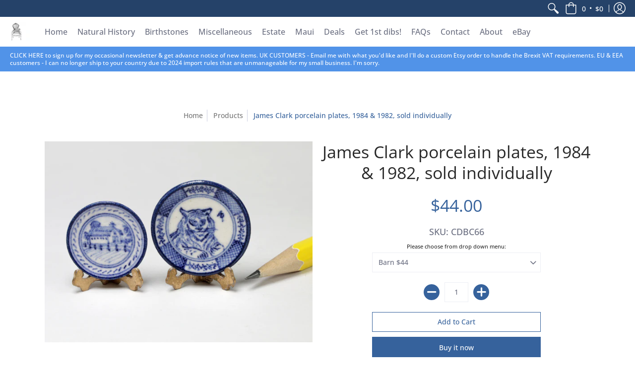

--- FILE ---
content_type: application/javascript; charset=utf-8
request_url: https://popup.tible.tech/app/shop/wendys-miniatures/popup.js?v=20260117040004&shop=wendys-miniatures.myshopify.com
body_size: 2645
content:
setTimeout(print_popup_20230909221119,10000);setTimeout(print_popup_20221118154820,3000);		/**	 * 	 * Función síncrona para hacer una AJAX.	 * 	 * @param formData Los parámetros post que quieras pasar	 * @param ajaxUrl La URL a la que quieras hacer la petición	 * @param requestType El tipo de petición a realizar	 * 	 * @return Promise devuelve una promesa que se resolverá cuando esté bien y petará cuando no.	 * 	 */	function sendAjaxRequestSync (formData, ajaxUrl = "", requestType = "POST") {		return new Promise((resolve, reject) => {			let xhr = new XMLHttpRequest();			xhr.open(requestType, ajaxUrl, false);			xhr.onload = function () {				if (this.status >= 200 && this.status < 300) {					resolve(xhr.response);				} else {					reject({						status: this.status,						statusText: xhr.statusText					});				}			};			xhr.onerror = function () {				reject({					status: this.status,					statusText: xhr.statusText				});			};			xhr.send(formData);		});	};	function close_popup_20221118154820 () { document.getElementById("tt_popup_main_backgroud_20221118154820").remove(); let date = new Date; var currTime  = date.getTime(); localStorage.last_closed_popup_date_20221118154820 = currTime; }document.addEventListener(`DOMContentLoaded`, () => {				document.getElementById(`captcha_first_digit_20221118154820`).innerHTML = Math.round(Math.random() * 10);				document.getElementById(`captcha_second_digit_20221118154820`).innerHTML = Math.round(Math.random() * 10);			});function print_popup_20221118154820 (override_print_conditions = false) {						let show_popup = false;show_popup = true;if (!localStorage.last_submited_popup_date_20221118154820) {							let date = new Date;							if (!localStorage.last_closed_popup_date_20221118154820) {								var minutes_since_closed = 999999;							} else {								var minutes_since_closed = (date.getTime() - localStorage.last_closed_popup_date_20221118154820) / (1000 * 60);							}							if ( minutes_since_closed <= 1440 ) {								show_popup = false;							}						} else {							show_popup = false;						}if(show_popup || override_print_conditions){				var elem = document.createElement('div');					elem.style.position='absolute';					elem.innerHTML ='		<div id="tt_popup_main_backgroud_20221118154820" style="height: 100%; background-color:rgba(0, 0, 0, 0.68);top: 0px;									 position: fixed;									 width: 100%;									 z-index: 9999;"><div id="tt_popup" style="position: absolute;									  top: calc(50% - 310px / 2);									  left: calc(50% - 428px / 2);									  background-color: #eeeeee;									  width: 428px;									  min-height: 310px;									  background-image: url();									  background-size: cover;									  background-position: bottom left;">				<form id="tt_popup_content" style="padding: 30px;">					<input type="submit" style="display: none;" id="20221118154820"><div id="tt_popup_text_1581425005278" class="tt_popup_element text_edit_on_display" data-index="1581425005278" data-type="text" style="display: inline-block; width: 100%; font-size: 23px; line-height: 23px; color: #000000; margin-top: 53px; font-weight: normal; font-style: normal; text-align: center;">								I\'m pausing website sales until Monday January 26th, 2026 in order to do my annual inventory.&nbsp; You can still browse but checkout is disabled.&nbsp; Thank you for your understanding.				</div>				</form>				<div id="tt_popup_pre_close_button" onclick="close_popup_20221118154820()" style="position: absolute; top: 10px; right: 10px; cursor: pointer;">					<svg id="Capa_1" enable-background="new 0 0 413.348 413.348" height="17" viewBox="0 0 413.348 413.348" width="17" xmlns="http://www.w3.org/2000/svg"><path style="fill: #999999;" d="m413.348 24.354-24.354-24.354-182.32 182.32-182.32-182.32-24.354 24.354 182.32 182.32-182.32 182.32 24.354 24.354 182.32-182.32 182.32 182.32 24.354-24.354-182.32-182.32z"/></svg>				</div></div><div id="tt_popup_post" style="position: absolute;									  top: calc(50% - 310px / 2);									  left: calc(50% - 428px / 2);									  background-color: #eeeeee;									  width: 428px;									  min-height: 310px;									  background-image: url();									  background-position: bottom left;									  background-size: cover;									  display: none;">				<form id="tt_popup_post_content" style="padding: 30px;">					<input type="submit" style="display: none;" id="post_20221118154820"><div id="tt_popup_text_1581425603281" class="tt_popup_element text_edit_on_display" data-index="1581425603281" data-type="text" style="display: inline-block; width: 100%; font-size: 46px; line-height: 46px; color: #000000; margin-top: 104px; font-weight: normal; font-style: normal; text-align: center;">								�Thank You!				</div>				</form>				<div id="tt_popup_post_close_button" onclick="close_popup_20221118154820()" style="position: absolute; top: 10px; right: 10px; cursor: pointer;">					<svg id="Capa_1" enable-background="new 0 0 413.348 413.348" height="17" viewBox="0 0 413.348 413.348" width="17" xmlns="http://www.w3.org/2000/svg"><path style="fill: #999999;" d="m413.348 24.354-24.354-24.354-182.32 182.32-182.32-182.32-24.354 24.354 182.32 182.32-182.32 182.32 24.354 24.354 182.32-182.32 182.32 182.32 24.354-24.354-182.32-182.32z"/></svg>				</div></div></div><img src="https://popup.tible.tech/app/popup_view.php?tt_popup_index=20221118154820&shop_id=1252" style="height: 0px; width: 0px; display: none; visibility: hidden;"><style>@media (max-width: 428px) {				#tt_popup {					max-width: 100% !important;					max-width: 95% !important;					left: 2.5% !important;				}			}@media (max-height: 310px) {				#tt_popup {					top: 0px !important;				}			}@media (max-width: 428px) {				#tt_popup_post {					max-width: 100% !important;					max-width: 95% !important;					left: 2.5% !important;				}			}@media (max-height: 310px) {				#tt_popup_post {					top: 0px !important;				}			}.tt_popup_element .button:after, .tt_popup_element .button:before {		content: none !important; 	} </style>';				document.body.appendChild(elem);					let popupForm = elem.querySelector(`#tt_popup_main_backgroud_20221118154820 #tt_popup_content`);					popupForm.onsubmit = async (event) => {						event.preventDefault();												var formData = new FormData(popupForm);						let data = ``;						for (let [name, value] of formData) {							data += name + `=` + value + `&`;						}						data = data.substr(0, data.length - 1);												let ajaxData = {							form: data.replace(/&/g, '||'), 							AJAX_FORM: 1, 							pop_up_index: 20221118154820, 							SHOP_SHORT: 'wendys-miniatures', 							SHOP_ID: '1252'						};						let params = '?';						for (let [key, value] of Object.entries(ajaxData)) {							params += key + '=' + value + '&';						}						params = params.substr(0, params.length - 1);												await sendAjaxRequestSync(ajaxData,'https://popup.tible.tech/app/process_form.php'+params, 'GET');												document.querySelector('#tt_popup_main_backgroud_20221118154820 #tt_popup').style.display = `none`;						let date = new Date; 						var currTime  = date.getTime(); 						localStorage.last_submited_popup_date_20221118154820 = currTime;						document.querySelector('#tt_popup_main_backgroud_20221118154820 #tt_popup_post').style.display = `block`;					};}			document.addEventListener(`DOMContentLoaded`, () => {				let popupBg = document.querySelector(`#tt_popup_main_backgroud_20221118154820`);				popupBg.onclick = (e) => {					if ( e.target != popupBg) return;										var container_to_delete = document.querySelector(`#tt_popup_main_backgroud_20221118154820`);					container_to_delete.remove(); 					let date = new Date; 					var currTime  = date.getTime(); 					if(show_popup){						localStorage.last_closed_popup_date_20221118154820 = currTime;					}				};			});			}function close_popup_20230909221119 () { document.getElementById("tt_popup_main_backgroud_20230909221119").remove(); let date = new Date; var currTime  = date.getTime(); localStorage.last_closed_popup_date_20230909221119 = currTime; }document.addEventListener(`DOMContentLoaded`, () => {				document.getElementById(`captcha_first_digit_20230909221119`).innerHTML = Math.round(Math.random() * 10);				document.getElementById(`captcha_second_digit_20230909221119`).innerHTML = Math.round(Math.random() * 10);			});function print_popup_20230909221119 (override_print_conditions = false) {						let show_popup = false;if(window.location.href.includes('https://wendysminiatures.com/')){show_popup = true;}if (!localStorage.last_submited_popup_date_20230909221119) {							let date = new Date;							if (!localStorage.last_closed_popup_date_20230909221119) {								var minutes_since_closed = 999999;							} else {								var minutes_since_closed = (date.getTime() - localStorage.last_closed_popup_date_20230909221119) / (1000 * 60);							}							if ( minutes_since_closed <= 360 ) {								show_popup = false;							}						} else {							show_popup = false;						}if(show_popup || override_print_conditions){				var elem = document.createElement('div');					elem.style.position='absolute';					elem.innerHTML ='		<div id="tt_popup_main_backgroud_20230909221119" style="height: 100%; background-color:rgba(0, 0, 0, 0.22);top: 0px;									 position: fixed;									 width: 100%;									 z-index: 9999;"><div id="tt_popup" style="position: absolute;									  top: 20px;									  left: calc(50% - 428px / 2);									  background-color: #ffffff;									  width: 428px;									  min-height: 310px;									  background-image: url();									  background-size: cover;									  background-position: bottom left;">				<form id="tt_popup_content" style="padding: 30px;">					<input type="submit" style="display: none;" id="20230909221119"><div id="tt_popup_text_1581425005278" class="tt_popup_element text_edit_on_display" data-index="1581425005278" data-type="text" style="display: inline-block; width: 100%; font-size: 19px; line-height: 19px; color: #000000; margin-top: 5px; font-weight: normal; font-style: normal; text-align: left;">																						<br>UK Customers!&nbsp; Please email me your order &amp; I\'ll do a private Etsy listing for you.&nbsp; Due to VAT rules I can\'t handle UK sales from my website.&nbsp; <br><br>EU &amp; EEA Customers!&nbsp; I can no longer ship to your country as the 2024 import rules are impossible for my small business to meet.&nbsp; I\'m sorry.&nbsp; Thank you for your understanding!<br><br>																	</div>				</form>				<div id="tt_popup_pre_close_button" onclick="close_popup_20230909221119()" style="position: absolute; top: 10px; right: 10px; cursor: pointer;">					<svg id="Capa_1" enable-background="new 0 0 413.348 413.348" height="17" viewBox="0 0 413.348 413.348" width="17" xmlns="http://www.w3.org/2000/svg"><path style="fill: #999999;" d="m413.348 24.354-24.354-24.354-182.32 182.32-182.32-182.32-24.354 24.354 182.32 182.32-182.32 182.32 24.354 24.354 182.32-182.32 182.32 182.32 24.354-24.354-182.32-182.32z"/></svg>				</div></div><div id="tt_popup_post" style="position: absolute;									  top: 20px;									  left: calc(50% - 428px / 2);									  background-color: #eeeeee;									  width: 428px;									  min-height: 310px;									  background-image: url();									  background-position: bottom left;									  background-size: cover;									  display: none;">				<form id="tt_popup_post_content" style="padding: 30px;">					<input type="submit" style="display: none;" id="post_20230909221119"><div id="tt_popup_text_1581425603281" class="tt_popup_element text_edit_on_display" data-index="1581425603281" data-type="text" style="display: inline-block; width: 100%; font-size: 46px; line-height: 46px; color: #000000; margin-top: 104px; font-weight: normal; font-style: normal; text-align: center;">																																		�Thank You!																	</div>				</form>				<div id="tt_popup_post_close_button" onclick="close_popup_20230909221119()" style="position: absolute; top: 10px; right: 10px; cursor: pointer;">					<svg id="Capa_1" enable-background="new 0 0 413.348 413.348" height="17" viewBox="0 0 413.348 413.348" width="17" xmlns="http://www.w3.org/2000/svg"><path style="fill: #999999;" d="m413.348 24.354-24.354-24.354-182.32 182.32-182.32-182.32-24.354 24.354 182.32 182.32-182.32 182.32 24.354 24.354 182.32-182.32 182.32 182.32 24.354-24.354-182.32-182.32z"/></svg>				</div></div></div><img src="https://popup.tible.tech/app/popup_view.php?tt_popup_index=20230909221119&shop_id=1252" style="height: 0px; width: 0px; display: none; visibility: hidden;"><style>@media (max-width: 428px) {				#tt_popup {					max-width: 100% !important;					max-width: 95% !important;					left: 2.5% !important;				}			}@media (max-height: 310px) {				#tt_popup {					top: 0px !important;				}			}@media (max-width: 428px) {				#tt_popup_post {					max-width: 100% !important;					max-width: 95% !important;					left: 2.5% !important;				}			}@media (max-height: 310px) {				#tt_popup_post {					top: 0px !important;				}			}.tt_popup_element .button:after, .tt_popup_element .button:before {		content: none !important; 	} </style>';				document.body.appendChild(elem);					let popupForm = elem.querySelector(`#tt_popup_main_backgroud_20230909221119 #tt_popup_content`);					popupForm.onsubmit = async (event) => {						event.preventDefault();												var formData = new FormData(popupForm);						let data = ``;						for (let [name, value] of formData) {							data += name + `=` + value + `&`;						}						data = data.substr(0, data.length - 1);												let ajaxData = {							form: data.replace(/&/g, '||'), 							AJAX_FORM: 1, 							pop_up_index: 20230909221119, 							SHOP_SHORT: 'wendys-miniatures', 							SHOP_ID: '1252'						};						let params = '?';						for (let [key, value] of Object.entries(ajaxData)) {							params += key + '=' + value + '&';						}						params = params.substr(0, params.length - 1);												await sendAjaxRequestSync(ajaxData,'https://popup.tible.tech/app/process_form.php'+params, 'GET');												document.querySelector('#tt_popup_main_backgroud_20230909221119 #tt_popup').style.display = `none`;						let date = new Date; 						var currTime  = date.getTime(); 						localStorage.last_submited_popup_date_20230909221119 = currTime;						document.querySelector('#tt_popup_main_backgroud_20230909221119 #tt_popup_post').style.display = `block`;					};}			document.addEventListener(`DOMContentLoaded`, () => {				let popupBg = document.querySelector(`#tt_popup_main_backgroud_20230909221119`);				popupBg.onclick = (e) => {					if ( e.target != popupBg) return;										var container_to_delete = document.querySelector(`#tt_popup_main_backgroud_20230909221119`);					container_to_delete.remove(); 					let date = new Date; 					var currTime  = date.getTime(); 					if(show_popup){						localStorage.last_closed_popup_date_20230909221119 = currTime;					}				};			});			}